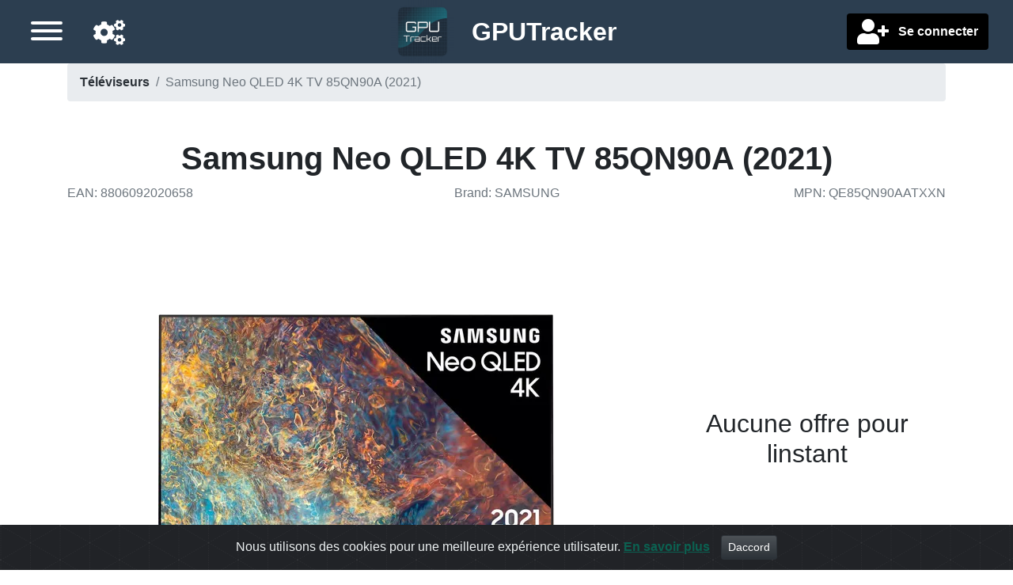

--- FILE ---
content_type: text/html;charset=UTF-8
request_url: https://www.gputracker.eu/fr/product/25171/samsung-neo-qled-4k-tv-85qn90a-2021
body_size: 6413
content:
<!DOCTYPE html>
<html lang="fr">

<head>

    <title>Samsung Neo QLED 4K TV 85QN90A (2021) | Téléviseurs | GPUTracker</title>

    <meta charset="utf-8">
    <meta name="viewport" content="width=device-width, initial-scale=1, shrink-to-fit=no">
    <meta name="description" content="Meilleures offres pour Samsung Neo QLED 4K TV 85QN90A (2021)">
    <meta name="language" content="fr"/>

    <meta name="fo-verify" content="ce814e8d-7d31-4868-8614-faf9d0b68da7">
    <meta name="verify-admitad" content="6c757667a7" />

    
    
        <link rel="alternate" href="https://www.gputracker.eu/de/product/25171/samsung-neo-qled-4k-tv-85qn90a-2021" hreflang="de"/>
    
        <link rel="alternate" href="https://www.gputracker.eu/en/product/25171/samsung-neo-qled-4k-tv-85qn90a-2021" hreflang="en"/>
    
        <link rel="alternate" href="https://www.gputracker.eu/fr/product/25171/samsung-neo-qled-4k-tv-85qn90a-2021" hreflang="fr"/>
    
        <link rel="alternate" href="https://www.gputracker.eu/nl/product/25171/samsung-neo-qled-4k-tv-85qn90a-2021" hreflang="nl"/>
    

    <link rel="canonical" href="https://www.gputracker.eu/fr/product/25171/samsung-neo-qled-4k-tv-85qn90a-2021"/>

    
    <meta property="og:type" content="website"/>
    <meta property="og:title" content="Samsung Neo QLED 4K TV 85QN90A (2021) | Téléviseurs | GPUTracker"/>
    <meta property="og:description" content="Meilleures offres pour Samsung Neo QLED 4K TV 85QN90A (2021)"/>
    <meta property="og:site_name" content="GPUTracker.eu"/>
    <meta property="og:locale" content="fr"/>
    <meta property="twitter:card" content="summary"/>
    <meta property="twitter:site" content="@gputracker_eu"/>
    <meta property="twitter:creator" content="@gputracker_eu"/>
    <meta property="twitter:image" content="https://img-cdn-aws.gputracker.eu/fit-in/500x500/products/880/6092/8806092020658.png?signature=d47626e0a73e703cb269e2477b03537fc90d8b42cdf7d95dd4d6b5d0414bebde"/>
    
    <meta property="og:image" content="https://img-cdn-aws.gputracker.eu/fit-in/500x500/products/880/6092/8806092020658.png?signature=d47626e0a73e703cb269e2477b03537fc90d8b42cdf7d95dd4d6b5d0414bebde"/>
    <meta property="og:image:width" content="500"/>
    <meta property="og:image:height" content="500"/>

    
    <meta name="verification" content="91d4b9d43ac89e9c9706b1d43702eab5"/>
    

    <script src="https://www.google.com/recaptcha/api.js?onload=gCaptchaOnloadCallback&amp;render=explicit&amp;hl=fr" async defer></script>

    

    


    
    <link rel="apple-touch-icon" sizes="57x57" href="/ico/apple-icon-57x57.png">
    <link rel="apple-touch-icon" sizes="60x60" href="/ico/apple-icon-60x60.png">
    <link rel="apple-touch-icon" sizes="72x72" href="/ico/apple-icon-72x72.png">
    <link rel="apple-touch-icon" sizes="76x76" href="/ico/apple-icon-76x76.png">
    <link rel="apple-touch-icon" sizes="114x114" href="/ico/apple-icon-114x114.png">
    <link rel="apple-touch-icon" sizes="120x120" href="/ico/apple-icon-120x120.png">
    <link rel="apple-touch-icon" sizes="144x144" href="/ico/apple-icon-144x144.png">
    <link rel="apple-touch-icon" sizes="152x152" href="/ico/apple-icon-152x152.png">
    <link rel="apple-touch-icon" sizes="180x180" href="/ico/apple-icon-180x180.png">
    <link rel="icon" type="image/png" sizes="192x192" href="/ico/android-icon-192x192.png">
    <link rel="icon" type="image/png" sizes="32x32" href="/ico/favicon-32x32.png">
    <link rel="icon" type="image/png" sizes="96x96" href="/ico/favicon-96x96.png">
    <link rel="icon" type="image/png" sizes="16x16" href="/ico/favicon-16x16.png">
    <link rel="manifest" href="/ico/manifest.json">
    <meta property="msapplication-TileColor" content="#ffffff">
    <meta property="msapplication-TileImage" content="/ms-icon-144x144.png">
    <meta property="theme-color" content="#ffffff">


	
	
	<link rel="stylesheet" href="/owr/all.css?ts=20260104005204"/>

</head>


<body>
<div id="full-page-wrapper">

    <div id="header-wrapper" class="fixed-top">
        <nav id="headernav" class="h-100 w-100 navbar-dark bg-secondary m-0 pl-2 pb-1">
    <div class="row d-flex align-items-center h-100 p-0 m-0">

        <div class="col-4 order-0 order-lg-2 justify-content-start justify-content-lg-end">


                <div class="font-weight-bold text-white text-left text-lg-right px-1 px-lg-3">

                    
                    

                    
                    
                        <button class="btn" id="user-account-creation-button" title="Se connecter">
                            <i class="fa fas fa-user-plus fa-2x align-middle"></i>
                            <span class="d-none d-lg-inline pl-2 align-middle font-weight-bold">Se connecter</span>
                        </button>
                    
                </div>
        </div>

    	<div class="col-4 text-center order-1">
            <a class="navbar-brand p-0" href="/">
                <img src="/img/logo-header-small-141fb814a29f6d5a0b3f654810c70cd7.png"
                     class="align-middle img-fluid d-inline site-logo"
                     id="header-site-logo"
                     alt="Go to main page"
                />
                <span class="site-name d-none d-md-inline align-middle pl-3"><span class="font-weight-bold">GPU</span>Tracker</span>
            </a>
        </div>

        <div class="col-4 order-2 order-lg-0 d-flex justify-content-end justify-content-lg-start align-items-center px-1 px-lg-3">
            <a href="/fr/settings"
               id="header-settings-icon" title="Paramètres"
               class="mx-lg-4 mx-2 mt-1 float-right float-lg-left d-block order-0 order-lg-1"
               role="button" data-customized-settings="false">
                <i class="fa fas fa-cogs fa-2x"></i>
            </a>

            <button id="sidebar-toggle-button" aria-label="Menu"
                    class="hamburger hamburger--arrow mt-1 float-right float-lg-left d-block order-1 order-lg-0"
                    type="button">
               <span class="hamburger-box">
                    <span class="hamburger-inner"></span>
               </span>
            </button>
        </div>
    </div>
</nav>
    </div>


    <div id="page-content-wrapper">

        
        <a id="scrollTopButton"><i class="fas fa-caret-up"></i></a>


        <div id="sidebar-wrapper">
            <div class="sidebar-nav pt-4 mt-3 w-100">
    <nav class="nav flex-column sidebar-menu-element">
        
        <nav class="nav flex-column">
            <a class="nav-link collapsed" data-toggle="collapse" href="#navbar-languages-block">
                <span>Langue de navigation</span><i class="fa ml-2"></i>
            </a>
            <div id="navbar-languages-block" class="ml-3 collapse pb-3">
                <a class="nav-link active"
                   href="https://www.gputracker.eu/de/product/25171/samsung-neo-qled-4k-tv-85qn90a-2021"
                   hreflang="de">Deutsch</a><a class="nav-link active"
                   href="https://www.gputracker.eu/en/product/25171/samsung-neo-qled-4k-tv-85qn90a-2021"
                   hreflang="en">English</a><a class="nav-link active"
                   href="https://www.gputracker.eu/fr/product/25171/samsung-neo-qled-4k-tv-85qn90a-2021"
                   hreflang="fr"
                   selected="selected">français</a><a class="nav-link active"
                   href="https://www.gputracker.eu/nl/product/25171/samsung-neo-qled-4k-tv-85qn90a-2021"
                   hreflang="nl">Nederlands</a>
            </div>
        </nav>

        
        <nav class="nav flex-column">
            <a class="nav-link collapsed" data-toggle="collapse" href="#navbar-countries-block">
                <span>
                    <span class="mr-2">Pays de livraison</span>
                    <span class="flag-icon mr-2  flag-icon-eu"></span>
                    <i class="fa ml-2"></i>
                </span>
            </a>

            <div id="navbar-countries-block" class="ml-3 collapse">
                <a class="nav-link active preferred-location-selector"
                   data-country-code="eu"
                   role="button"
                   href="?globalPreferredLocation=eu"
                   rel="nofollow" selected="selected">
                    <span class="flag-icon mr-2  flag-icon-eu"></span>
                    <span class="d-inline">Europe</span>
                </a><a class="nav-link active preferred-location-selector"
                   data-country-code="de"
                   role="button"
                   href="?globalPreferredLocation=de"
                   rel="nofollow">
                    <span class="flag-icon mr-2  flag-icon-de"></span>
                    <span class="d-inline">Allemagne</span>
                </a><a class="nav-link active preferred-location-selector"
                   data-country-code="at"
                   role="button"
                   href="?globalPreferredLocation=at"
                   rel="nofollow">
                    <span class="flag-icon mr-2  flag-icon-at"></span>
                    <span class="d-inline">Autriche</span>
                </a><a class="nav-link active preferred-location-selector"
                   data-country-code="be"
                   role="button"
                   href="?globalPreferredLocation=be"
                   rel="nofollow">
                    <span class="flag-icon mr-2  flag-icon-be"></span>
                    <span class="d-inline">Belgique</span>
                </a><a class="nav-link active preferred-location-selector"
                   data-country-code="bg"
                   role="button"
                   href="?globalPreferredLocation=bg"
                   rel="nofollow">
                    <span class="flag-icon mr-2  flag-icon-bg"></span>
                    <span class="d-inline">Bulgarie</span>
                </a><a class="nav-link active preferred-location-selector"
                   data-country-code="cy"
                   role="button"
                   href="?globalPreferredLocation=cy"
                   rel="nofollow">
                    <span class="flag-icon mr-2  flag-icon-cy"></span>
                    <span class="d-inline">Chypre</span>
                </a><a class="nav-link active preferred-location-selector"
                   data-country-code="hr"
                   role="button"
                   href="?globalPreferredLocation=hr"
                   rel="nofollow">
                    <span class="flag-icon mr-2  flag-icon-hr"></span>
                    <span class="d-inline">Croatie</span>
                </a><a class="nav-link active preferred-location-selector"
                   data-country-code="dk"
                   role="button"
                   href="?globalPreferredLocation=dk"
                   rel="nofollow">
                    <span class="flag-icon mr-2  flag-icon-dk"></span>
                    <span class="d-inline">Danemark</span>
                </a><a class="nav-link active preferred-location-selector"
                   data-country-code="es"
                   role="button"
                   href="?globalPreferredLocation=es"
                   rel="nofollow">
                    <span class="flag-icon mr-2  flag-icon-es"></span>
                    <span class="d-inline">Espagne</span>
                </a><a class="nav-link active preferred-location-selector"
                   data-country-code="ee"
                   role="button"
                   href="?globalPreferredLocation=ee"
                   rel="nofollow">
                    <span class="flag-icon mr-2  flag-icon-ee"></span>
                    <span class="d-inline">Estonie</span>
                </a><a class="nav-link active preferred-location-selector"
                   data-country-code="fi"
                   role="button"
                   href="?globalPreferredLocation=fi"
                   rel="nofollow">
                    <span class="flag-icon mr-2  flag-icon-fi"></span>
                    <span class="d-inline">Finlande</span>
                </a><a class="nav-link active preferred-location-selector"
                   data-country-code="fr"
                   role="button"
                   href="?globalPreferredLocation=fr"
                   rel="nofollow">
                    <span class="flag-icon mr-2  flag-icon-fr"></span>
                    <span class="d-inline">France</span>
                </a><a class="nav-link active preferred-location-selector"
                   data-country-code="gr"
                   role="button"
                   href="?globalPreferredLocation=gr"
                   rel="nofollow">
                    <span class="flag-icon mr-2  flag-icon-gr"></span>
                    <span class="d-inline">Grèce</span>
                </a><a class="nav-link active preferred-location-selector"
                   data-country-code="hu"
                   role="button"
                   href="?globalPreferredLocation=hu"
                   rel="nofollow">
                    <span class="flag-icon mr-2  flag-icon-hu"></span>
                    <span class="d-inline">Hongrie</span>
                </a><a class="nav-link active preferred-location-selector"
                   data-country-code="ie"
                   role="button"
                   href="?globalPreferredLocation=ie"
                   rel="nofollow">
                    <span class="flag-icon mr-2  flag-icon-ie"></span>
                    <span class="d-inline">Irlande</span>
                </a><a class="nav-link active preferred-location-selector"
                   data-country-code="it"
                   role="button"
                   href="?globalPreferredLocation=it"
                   rel="nofollow">
                    <span class="flag-icon mr-2  flag-icon-it"></span>
                    <span class="d-inline">Italie</span>
                </a><a class="nav-link active preferred-location-selector"
                   data-country-code="lv"
                   role="button"
                   href="?globalPreferredLocation=lv"
                   rel="nofollow">
                    <span class="flag-icon mr-2  flag-icon-lv"></span>
                    <span class="d-inline">Lettonie</span>
                </a><a class="nav-link active preferred-location-selector"
                   data-country-code="lt"
                   role="button"
                   href="?globalPreferredLocation=lt"
                   rel="nofollow">
                    <span class="flag-icon mr-2  flag-icon-lt"></span>
                    <span class="d-inline">Lituanie</span>
                </a><a class="nav-link active preferred-location-selector"
                   data-country-code="lu"
                   role="button"
                   href="?globalPreferredLocation=lu"
                   rel="nofollow">
                    <span class="flag-icon mr-2  flag-icon-lu"></span>
                    <span class="d-inline">Luxembourg</span>
                </a><a class="nav-link active preferred-location-selector"
                   data-country-code="mt"
                   role="button"
                   href="?globalPreferredLocation=mt"
                   rel="nofollow">
                    <span class="flag-icon mr-2  flag-icon-mt"></span>
                    <span class="d-inline">Malte</span>
                </a><a class="nav-link active preferred-location-selector"
                   data-country-code="nl"
                   role="button"
                   href="?globalPreferredLocation=nl"
                   rel="nofollow">
                    <span class="flag-icon mr-2  flag-icon-nl"></span>
                    <span class="d-inline">Pays-Bas</span>
                </a><a class="nav-link active preferred-location-selector"
                   data-country-code="pl"
                   role="button"
                   href="?globalPreferredLocation=pl"
                   rel="nofollow">
                    <span class="flag-icon mr-2  flag-icon-pl"></span>
                    <span class="d-inline">Pologne</span>
                </a><a class="nav-link active preferred-location-selector"
                   data-country-code="pt"
                   role="button"
                   href="?globalPreferredLocation=pt"
                   rel="nofollow">
                    <span class="flag-icon mr-2  flag-icon-pt"></span>
                    <span class="d-inline">Portugal</span>
                </a><a class="nav-link active preferred-location-selector"
                   data-country-code="ro"
                   role="button"
                   href="?globalPreferredLocation=ro"
                   rel="nofollow">
                    <span class="flag-icon mr-2  flag-icon-ro"></span>
                    <span class="d-inline">Roumanie</span>
                </a><a class="nav-link active preferred-location-selector"
                   data-country-code="gb"
                   role="button"
                   href="?globalPreferredLocation=gb"
                   rel="nofollow">
                    <span class="flag-icon mr-2  flag-icon-gb"></span>
                    <span class="d-inline">Royaume-Uni</span>
                </a><a class="nav-link active preferred-location-selector"
                   data-country-code="sk"
                   role="button"
                   href="?globalPreferredLocation=sk"
                   rel="nofollow">
                    <span class="flag-icon mr-2  flag-icon-sk"></span>
                    <span class="d-inline">Slovaquie</span>
                </a><a class="nav-link active preferred-location-selector"
                   data-country-code="si"
                   role="button"
                   href="?globalPreferredLocation=si"
                   rel="nofollow">
                    <span class="flag-icon mr-2  flag-icon-si"></span>
                    <span class="d-inline">Slovénie</span>
                </a><a class="nav-link active preferred-location-selector"
                   data-country-code="se"
                   role="button"
                   href="?globalPreferredLocation=se"
                   rel="nofollow">
                    <span class="flag-icon mr-2  flag-icon-se"></span>
                    <span class="d-inline">Suède</span>
                </a><a class="nav-link active preferred-location-selector"
                   data-country-code="cz"
                   role="button"
                   href="?globalPreferredLocation=cz"
                   rel="nofollow">
                    <span class="flag-icon mr-2  flag-icon-cz"></span>
                    <span class="d-inline">Tchéquie</span>
                </a>
            </div>
        </nav>


		
	        
	            
	
	            <div id="navblock-0">
	                <a class="nav-link active"
	                   href="/fr"
	                   aria-current="false">Accueil</a><a class="nav-link active"
	                   href="/fr/price-drops"
	                   aria-current="false">Baisses de prix</a><a class="nav-link active"
	                   href="/fr/settings"
	                   aria-current="false">Paramètres</a><a class="nav-link active"
	                   href="/fr/support-us"
	                   aria-current="false">Soutenez-nous</a><a class="nav-link active"
	                   href="/fr/contact-us"
	                   aria-current="false">Contactez-nous</a><a class="nav-link active"
	                   href="/fr/terms"
	                   aria-current="false">Conditions</a>
	            </div>
	        
	            <a class="nav-link active collapsed"
	               data-toggle="collapse"
	               href="#navblock-1">
	                <span>Catégories</span><i class="fa ml-2"></i>
	            </a>
	
	            <div id="navblock-1" class="collapse ml-3">
	                <a class="nav-link active"
	                   href="https://www.gputracker.eu/fr/category/6/alimentations"
	                   aria-current="false">Alimentations</a><a class="nav-link active"
	                   href="https://www.gputracker.eu/fr/category/7/boitiers"
	                   aria-current="false">Boîtiers</a><a class="nav-link active"
	                   href="https://www.gputracker.eu/fr/category/1/cartes-graphiques"
	                   aria-current="false">Cartes graphiques</a><a class="nav-link active"
	                   href="https://www.gputracker.eu/fr/category/8/cartes-meres"
	                   aria-current="false">Cartes mères</a><a class="nav-link active"
	                   href="https://www.gputracker.eu/fr/category/5/moniteurs"
	                   aria-current="false">Moniteurs</a><a class="nav-link active"
	                   href="https://www.gputracker.eu/fr/category/11/memoire-vive-ram"
	                   aria-current="false">Mémoire vive (RAM)</a><a class="nav-link active"
	                   href="https://www.gputracker.eu/fr/category/2/processeurs"
	                   aria-current="false">Processeurs</a><a class="nav-link active"
	                   href="https://www.gputracker.eu/fr/category/4/ssd"
	                   aria-current="false">SSD</a><a class="nav-link active"
	                   href="https://www.gputracker.eu/fr/category/3/televiseurs"
	                   aria-current="false">Téléviseurs</a>
	            </div>
	        
        
    </nav>
</div>
        </div>
        <div id="body-content-wrapper">
	        <div id="adblocker-warning" style="display:none">
				<div class="col-12 h5 p-2 bg-danger text-center font-weight-bold mb-0">
					<span>Vous semblez utiliser un adblocker. Certains liens pourraient ne pas fonctionner.</span><br>
					<span class="h4">! Il ny a pas de publicité sur ce site !</span>
				</div>
			</div>
			<div class="container">
				<div id="breadcrumb-wrapper">
		        	<nav aria-label="breadcrumb">
  <ol class="breadcrumb d-none d-lg-flex">
    <li class="breadcrumb-item">
    	<a href="https://www.gputracker.eu/fr/category/3/televiseurs">Téléviseurs</a>
    </li>
    <li class="breadcrumb-item active" aria-current="page">Samsung Neo QLED 4K TV 85QN90A (2021)</li>
  </ol>
  <ol class="breadcrumb d-flex d-lg-none">
  	<li class="breacrumb-item">
  		<a href="https://www.gputracker.eu/fr/category/3/televiseurs" class="breadcrumb-item">&lt; Téléviseurs</a>
  	</li>
  </ol>
  
  
	<script type="application/ld+json">
		{"@context":"http://schema.org","@type":"BreadcrumbList","itemListElement":[{"@type":"ListItem","position":1,"name":"Téléviseurs","item":"https://www.gputracker.eu/fr/category/3/televiseurs"},{"@type":"ListItem","position":2,"name":"Samsung Neo QLED 4K TV 85QN90A (2021)","item":null}]}
	</script>
	  
  
</nav>
		        </div>

                <main>
	                <div id="page-content">
	<div class="row text-center">
		<h1 class="font-weight-bold w-100">Samsung Neo QLED 4K TV 85QN90A (2021)</h1>
	</div>

	<div class="row pb-5 text-muted text-center">
		<div class="col-12 col-md-4 text-md-left">
			<span>EAN</span>:&nbsp;<span>8806092020658</span>
		</div>
		<div class="col-12 col-md-4 text-md-center">
			
				<span>Brand</span>:&nbsp;<span>SAMSUNG</span>
			
		</div>
		<div class="col-12 col-md-4 text-md-right">
			
				<span>MPN</span>:&nbsp;<span>QE85QN90AATXXN</span>
			
		</div>
	</div>
	
	<div class="row">
		<div class="col-12 col-md-4 order-1 justify-content-center d-flex align-items-center">
			


			<div class="row">
				<div class="col-12">
					<span class="h2">Aucune offre pour linstant</span>
				</div>
			</div>
		</div>


		<div class="col-12 col-md-8 order-0 d-flex align-items-center">
			<div class="w-100" style="min-height:15rem;">
				 <picture>
					  <source srcset="https://img-cdn-aws.gputracker.eu/fit-in/500x500/products/880/6092/8806092020658.png?signature=d47626e0a73e703cb269e2477b03537fc90d8b42cdf7d95dd4d6b5d0414bebde" media="(min-width: 800px)" />
					  <img src="https://img-cdn-aws.gputracker.eu/fit-in/250x250/products/880/6092/8806092020658.png?signature=67353c009773bdc15783f1178864adb7a0eb7948d37e7337b7aea49a0deb8f9a" class="img-fluid" alt="Samsung Neo QLED 4K TV 85QN90A (2021)"/>
				</picture>
			</div>
		</div>
	</div>

	
		<div class="row mb-3 mt-2">
			<div class="col-12 text-center">
				<span id="chartToggleButton" data-target="#chartRow" class="btn btn-danger btn-block w-100 h-100 d-block" role="button" data-toggle-label="Masquer évolution des prix">Voir évolution des prix</span>
			</div>
		</div>
		<div class="row d-none mb-3" id="chartRow">
			<div class="col-12">
				<h2>Evolution des prix</h2>
			</div>
			<div class="col-12">
				<div style="max-width: 100%; height: auto">
					<noscript>
						<img src="https://charts.gputracker.eu/graph/product/25171"
						alt="Evolution des prix pour Samsung Neo QLED 4K TV 85QN90A (2021)"
						title="Evolution des prix pour Samsung Neo QLED 4K TV 85QN90A (2021)">
					</noscript>
					<img class="lozad img-fluid" alt="Evolution des prix pour Samsung Neo QLED 4K TV 85QN90A (2021)"
					 title="Evolution des prix pour Samsung Neo QLED 4K TV 85QN90A (2021)" data-src="https://charts.gputracker.eu/graph/product/25171" data-srcset="https://charts.gputracker.eu/graph/product/25171 1200w, https://charts.gputracker.eu/graph/product/25171 900w, https://charts.gputracker.eu/graph/product/25171 600w" />
				</div>
			</div>
		</div>
	
	
	


	
    <div>
    <div class="mb-1 mb-1 alert-primary country-warning-block" role="alert">
        <div class="row">
            <div class="col-12">
                <button id="countryWarningCloseButton" type="button" class="close" aria-label="Close">
                    <span title="Masquer" aria-hidden="true" class="text-info h2 mr-3">&times;</span>
                </button>
            </div>
        </div>
        <div>
            <div class="row h5">
                <div class="col-12 col-lg-3 mt-0 align-middle">
                    <div class="p-4">
                        <span class="p-2 display-3 flag-icon flag-icon-eu"></span>
                    </div>
                </div>

                <div class="col-12 col-lg-9 text-center align-middle">
                    <div class="m-2">
                        <div class="row">
                            
                            <div class="col-12">
                                <strong>Toutes les offres européennes sont affichées</strong>
                            </div>
                            <div class="col-12 mt-2">Utilisez le sélecteur de pays dans le menu pour modifier ce paramètre.</div>
                        </div>
                        <div class="row">
                            <div class="col-12 h5">
                                
                                <div class="col-12 mt-2">
                            <span>Uniquement intéressé par certains magasins ? Sélectionnez-les dans vos <a href="/fr/settings">paramètres</a></span>
                                </div>
                            </div>
                        </div>
                    </div>
                </div>
            </div>
        </div>
    </div>
</div>
    
	<span id="priceListAnchor"></span>
	
	
	
</div>
                </main>

	            <footer class="pt-4 my-md-5 pt-md-5 border-top w-100 text-center">
    <div class="row">
        <div class="col-12 col-md-4">
            <div class="h5">Réseaux sociaux</div>
            <ul class="list-unstyled text-small">
                <li class="mb-1"><a class="text-muted" href="/fr/contact-us">Contactez-nous</a></li>
                <li class="mb-1"><a class="text-muted" href="https://www.facebook.com/gputracker/" target="_blank">Facebook</a></li>
                <li class="mb-1"><a class="text-muted" href="https://twitter.com/gputracker_eu">Twitter</a></li>
            </ul>
        </div>
        <div class="col-12 col-md-4">
            <a href="/"><img alt="" class="mb-2" height="75rem" src="/img/logo-header-small-141fb814a29f6d5a0b3f654810c70cd7.png" width="75rem">
                <small class="d-block mb-3 text-muted">© 2018 - 2026</small>
            </a>
        </div>
        <div class="col-12 col-md-4">
            <div class="h5">A propos</div>
            <ul class="list-unstyled text-small">
                <li class="mb-1"><a class="text-muted" href="/fr/support-us">Soutenez-nous</a></li>
                <li class="mb-1"><a class="text-muted" href="/fr/terms">Conditions</a></li>
                <li class="mb-1"><a class="text-muted" href="/fr/privacy-policy">Politique de confidentialité</a></li>
            </ul>
        </div>
    </div>
    <div class="row text-muted">
        <div class="col-12">
            <p class="text-center">
                There are links on this site that can be defined as “affiliate links”. More information about affiliate links can be found <a
                    href="http://paidforadvertising.co.uk" rel="nofollow" target="_blank">here</a>
            </p>
            <p>
                Check our <a href="/fr/terms">terms</a> for more details.
            </p>
        </div>
    </div>
</footer>
            </div>
        </div>
    </div>

	
	<script src="/owr/all.js?v=20260104005204"></script>


    
        
        <script async src="https://www.googletagmanager.com/gtag/js?id=UA-113798913-1"></script>
        <script async src="/js/analytics-ddf981bfde54021df0529c2aa884e1a2.js"></script>
    

    <div>
	<script>
		$(function() {
			$('#chartToggleButton').click(
					function() {
						$("#chartRow").toggleClass("d-none")
						var newLabel = $(this).attr("data-toggle-label");
						$(this).attr("data-toggle-label", $(this).text());
						$(this).text(newLabel);
						$('html, body')
								.animate(
										{
											scrollTop : ($('#chartRow')
													.offset().top - $(
													"#headernav").height())
										}, 200);
					});
		});
	</script>
	
<script type="application/ld+json">
{"@context":"http://schema.org","@type":"Product","gtin":"8806092020658","image":"https://img-cdn-aws.gputracker.eu/fit-in/500x500/products/880/6092/8806092020658.png?signature=d47626e0a73e703cb269e2477b03537fc90d8b42cdf7d95dd4d6b5d0414bebde","name":"Samsung Neo QLED 4K TV 85QN90A (2021)","mpn":"QE85QN90AATXXN","offers":null,"brand":"SAMSUNG","sku":"25171"}
</script>

</div>

    
    <script type="application/ld+json">
        {
        "@context": "http://schema.org",
        "@type": "Organization",
        "url": "https://www.gputracker.eu",
        "logo": "https://www.gputracker.eu/img/logo-header-small.png",
        "sameAs": [
            "https://www.facebook.com/gputracker",
            "https://twitter.com/gputracker_eu"
            ]
        }
    </script>
    
    
    
    <div class="alert text-center cookiealert" role="alert">
        <span>Nous utilisons des cookies pour une meilleure expérience utilisateur.</span>
        <a href="http://cookiesandyou.com/" class="text-info" target="_blank">En savoir plus</a>
        <button type="button" class="btn btn-primary btn-sm acceptcookies" aria-label="Close">Daccord</button>
        
        
	    
	    <script src="/owr/cookies.js"></script>
    </div>


    
    
        <script
                src="https://browser.sentry-cdn.com/6.8.0/bundle.min.js"
                integrity="sha384-a1zd+NHj/GIqnlXIHuEKFontqYxBdK9Zwslrvnhr1KfU9tBDzKbM55gQFXlHYDiD"
                crossorigin="anonymous"
        ></script>

        <script>
            /*<![CDATA[*/
            const dsn = "https:\/\/aa1430d9f91b4d6096230b6dd0d44e2a@sentry.gputracker.eu\/2";
            const buildTimestamp = "20260104005204";
            /*]]>*/

            Sentry.init({
                dsn: dsn,
                release: buildTimestamp
            });
        </script>
    

	<script>
		const observer = window.lozad(); // lazy loads elements with default selector as '.lozad'
		observer.observe();
		let can_show_ads = false;
	</script>
	<script src="/js/ads-3fb5e785ad056206b22d32564495309e.js"></script>
	<script>
		if (!can_show_ads) {
			$("#adblocker-warning").show()
		}
	</script>

	
		
		<script>
		  !function(f,b,e,v,n,t,s)
		  {if(f.fbq)return;n=f.fbq=function(){n.callMethod?
		  n.callMethod.apply(n,arguments):n.queue.push(arguments)};
		  if(!f._fbq)f._fbq=n;n.push=n;n.loaded=!0;n.version='2.0';
		  n.queue=[];t=b.createElement(e);t.async=!0;
		  t.src=v;s=b.getElementsByTagName(e)[0];
		  s.parentNode.insertBefore(t,s)}(window, document,'script',
		  'https://connect.facebook.net/en_US/fbevents.js');
		  fbq('init', '2200406326899304');
		  fbq('track', 'PageView');
		</script>
		<noscript><img height="1" width="1" style="display:none"
		  src="https://www.facebook.com/tr?id=2200406326899304&ev=PageView&noscript=1"
		/></noscript>
		
	
</div>
<script defer src="https://static.cloudflareinsights.com/beacon.min.js/vcd15cbe7772f49c399c6a5babf22c1241717689176015" integrity="sha512-ZpsOmlRQV6y907TI0dKBHq9Md29nnaEIPlkf84rnaERnq6zvWvPUqr2ft8M1aS28oN72PdrCzSjY4U6VaAw1EQ==" data-cf-beacon='{"version":"2024.11.0","token":"d0ff7bf59eab47fe9effe5e41b7f1215","r":1,"server_timing":{"name":{"cfCacheStatus":true,"cfEdge":true,"cfExtPri":true,"cfL4":true,"cfOrigin":true,"cfSpeedBrain":true},"location_startswith":null}}' crossorigin="anonymous"></script>
</body>
</html>


--- FILE ---
content_type: application/javascript
request_url: https://www.gputracker.eu/js/ads-3fb5e785ad056206b22d32564495309e.js
body_size: -481
content:
can_show_ads=true

--- FILE ---
content_type: application/javascript
request_url: https://www.gputracker.eu/js/analytics-ddf981bfde54021df0529c2aa884e1a2.js
body_size: -32
content:
window.dataLayer = window.dataLayer || [];

function gtag() {
	dataLayer.push(arguments);
}

gtag('js', new Date());
gtag('config', 'UA-113798913-1', {
  'custom_map': {
	  'dimension1': 'category_path',
	  'dimension2': 'shop_name'	  
  }
});

jQuery(document).ready(function($) {
	$('.tracked-product-click').on('click', function() {
		 send_product_click_event($(this), 'product_click');
	});
});

function send_product_click_event(item, category) {
	  var shop_name = $(item).data('shop-name');
	  var category_path = $(item).data('category-path');
	  var event_label = shop_name + ' - ' + $(item).data('product-name');
	  
	  gtag('event', 'click', {
		  'category_path' : category_path, 
		  'shop_name': shop_name,
		  'event_label': event_label,
		  'event_category': category});
}	